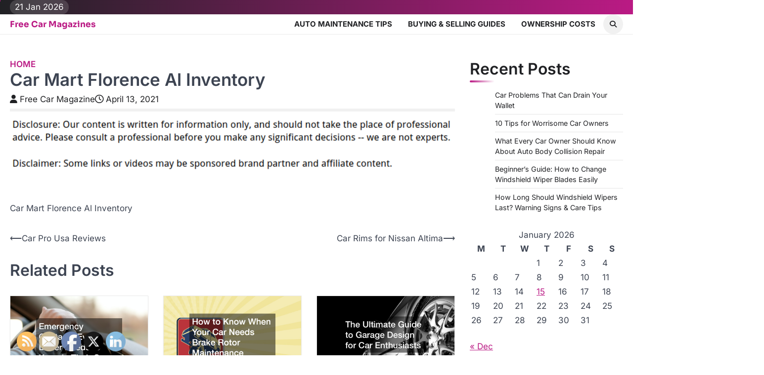

--- FILE ---
content_type: text/html; charset=UTF-8
request_url: https://freecarmagazines.org/car-mart-florence-al-inventory/
body_size: 14443
content:
<!doctype html>
<html lang="en-US">

<head>
	<meta charset="UTF-8">
	<meta name="viewport" content="width=device-width, initial-scale=1">
	<link rel="profile" href="https://gmpg.org/xfn/11">
	<meta name='robots' content='index, follow, max-image-preview:large, max-snippet:-1, max-video-preview:-1' />

	<!-- This site is optimized with the Yoast SEO plugin v26.8 - https://yoast.com/product/yoast-seo-wordpress/ -->
	<title>Car Mart Florence Al Inventory - Free Car Magazines</title>
	<link rel="canonical" href="https://freecarmagazines.org/car-mart-florence-al-inventory/" />
	<meta property="og:locale" content="en_US" />
	<meta property="og:type" content="article" />
	<meta property="og:title" content="Car Mart Florence Al Inventory - Free Car Magazines" />
	<meta property="og:description" content="Car Mart Florence Al Inventory" />
	<meta property="og:url" content="https://freecarmagazines.org/car-mart-florence-al-inventory/" />
	<meta property="og:site_name" content="Free Car Magazines" />
	<meta property="article:published_time" content="2021-04-13T22:00:01+00:00" />
	<meta property="article:modified_time" content="2021-04-13T22:00:04+00:00" />
	<meta property="og:image" content="https://freecarmagazines.org/wp-content/uploads/2021/04/1757345.jpg" />
	<meta property="og:image:width" content="1" />
	<meta property="og:image:height" content="1" />
	<meta property="og:image:type" content="image/jpeg" />
	<meta name="author" content="Free Car Magazine" />
	<meta name="twitter:card" content="summary_large_image" />
	<meta name="twitter:label1" content="Written by" />
	<meta name="twitter:data1" content="Free Car Magazine" />
	<script type="application/ld+json" class="yoast-schema-graph">{"@context":"https://schema.org","@graph":[{"@type":"Article","@id":"https://freecarmagazines.org/car-mart-florence-al-inventory/#article","isPartOf":{"@id":"https://freecarmagazines.org/car-mart-florence-al-inventory/"},"author":{"name":"Free Car Magazine","@id":"https://freecarmagazines.org/#/schema/person/c54b6af4586c1d43266bbe8779676770"},"headline":"Car Mart Florence Al Inventory","datePublished":"2021-04-13T22:00:01+00:00","dateModified":"2021-04-13T22:00:04+00:00","mainEntityOfPage":{"@id":"https://freecarmagazines.org/car-mart-florence-al-inventory/"},"wordCount":10,"commentCount":0,"image":{"@id":"https://freecarmagazines.org/car-mart-florence-al-inventory/#primaryimage"},"thumbnailUrl":"https://freecarmagazines.org/wp-content/uploads/2021/04/1757345.jpg","articleSection":["Home"],"inLanguage":"en-US"},{"@type":"WebPage","@id":"https://freecarmagazines.org/car-mart-florence-al-inventory/","url":"https://freecarmagazines.org/car-mart-florence-al-inventory/","name":"Car Mart Florence Al Inventory - Free Car Magazines","isPartOf":{"@id":"https://freecarmagazines.org/#website"},"primaryImageOfPage":{"@id":"https://freecarmagazines.org/car-mart-florence-al-inventory/#primaryimage"},"image":{"@id":"https://freecarmagazines.org/car-mart-florence-al-inventory/#primaryimage"},"thumbnailUrl":"https://freecarmagazines.org/wp-content/uploads/2021/04/1757345.jpg","datePublished":"2021-04-13T22:00:01+00:00","dateModified":"2021-04-13T22:00:04+00:00","author":{"@id":"https://freecarmagazines.org/#/schema/person/c54b6af4586c1d43266bbe8779676770"},"breadcrumb":{"@id":"https://freecarmagazines.org/car-mart-florence-al-inventory/#breadcrumb"},"inLanguage":"en-US","potentialAction":[{"@type":"ReadAction","target":["https://freecarmagazines.org/car-mart-florence-al-inventory/"]}]},{"@type":"ImageObject","inLanguage":"en-US","@id":"https://freecarmagazines.org/car-mart-florence-al-inventory/#primaryimage","url":"https://freecarmagazines.org/wp-content/uploads/2021/04/1757345.jpg","contentUrl":"https://freecarmagazines.org/wp-content/uploads/2021/04/1757345.jpg"},{"@type":"BreadcrumbList","@id":"https://freecarmagazines.org/car-mart-florence-al-inventory/#breadcrumb","itemListElement":[{"@type":"ListItem","position":1,"name":"Home","item":"https://freecarmagazines.org/"},{"@type":"ListItem","position":2,"name":"Car Mart Florence Al Inventory"}]},{"@type":"WebSite","@id":"https://freecarmagazines.org/#website","url":"https://freecarmagazines.org/","name":"Free Car Magazines","description":"","potentialAction":[{"@type":"SearchAction","target":{"@type":"EntryPoint","urlTemplate":"https://freecarmagazines.org/?s={search_term_string}"},"query-input":{"@type":"PropertyValueSpecification","valueRequired":true,"valueName":"search_term_string"}}],"inLanguage":"en-US"},{"@type":"Person","@id":"https://freecarmagazines.org/#/schema/person/c54b6af4586c1d43266bbe8779676770","name":"Free Car Magazine","image":{"@type":"ImageObject","inLanguage":"en-US","@id":"https://freecarmagazines.org/#/schema/person/image/","url":"https://secure.gravatar.com/avatar/9baecf92bae6639a4e61738fb5c8b53b063b214f232b91bd950a7b295f0cd154?s=96&d=monsterid&r=g","contentUrl":"https://secure.gravatar.com/avatar/9baecf92bae6639a4e61738fb5c8b53b063b214f232b91bd950a7b295f0cd154?s=96&d=monsterid&r=g","caption":"Free Car Magazine"},"url":"https://freecarmagazines.org/author/free-car-magazine/"}]}</script>
	<!-- / Yoast SEO plugin. -->


<link rel="alternate" type="application/rss+xml" title="Free Car Magazines &raquo; Feed" href="https://freecarmagazines.org/feed/" />
<link rel="alternate" title="oEmbed (JSON)" type="application/json+oembed" href="https://freecarmagazines.org/wp-json/oembed/1.0/embed?url=https%3A%2F%2Ffreecarmagazines.org%2Fcar-mart-florence-al-inventory%2F" />
<link rel="alternate" title="oEmbed (XML)" type="text/xml+oembed" href="https://freecarmagazines.org/wp-json/oembed/1.0/embed?url=https%3A%2F%2Ffreecarmagazines.org%2Fcar-mart-florence-al-inventory%2F&#038;format=xml" />
<style id='wp-img-auto-sizes-contain-inline-css'>
img:is([sizes=auto i],[sizes^="auto," i]){contain-intrinsic-size:3000px 1500px}
/*# sourceURL=wp-img-auto-sizes-contain-inline-css */
</style>
<style id='wp-emoji-styles-inline-css'>

	img.wp-smiley, img.emoji {
		display: inline !important;
		border: none !important;
		box-shadow: none !important;
		height: 1em !important;
		width: 1em !important;
		margin: 0 0.07em !important;
		vertical-align: -0.1em !important;
		background: none !important;
		padding: 0 !important;
	}
/*# sourceURL=wp-emoji-styles-inline-css */
</style>
<style id='wp-block-library-inline-css'>
:root{--wp-block-synced-color:#7a00df;--wp-block-synced-color--rgb:122,0,223;--wp-bound-block-color:var(--wp-block-synced-color);--wp-editor-canvas-background:#ddd;--wp-admin-theme-color:#007cba;--wp-admin-theme-color--rgb:0,124,186;--wp-admin-theme-color-darker-10:#006ba1;--wp-admin-theme-color-darker-10--rgb:0,107,160.5;--wp-admin-theme-color-darker-20:#005a87;--wp-admin-theme-color-darker-20--rgb:0,90,135;--wp-admin-border-width-focus:2px}@media (min-resolution:192dpi){:root{--wp-admin-border-width-focus:1.5px}}.wp-element-button{cursor:pointer}:root .has-very-light-gray-background-color{background-color:#eee}:root .has-very-dark-gray-background-color{background-color:#313131}:root .has-very-light-gray-color{color:#eee}:root .has-very-dark-gray-color{color:#313131}:root .has-vivid-green-cyan-to-vivid-cyan-blue-gradient-background{background:linear-gradient(135deg,#00d084,#0693e3)}:root .has-purple-crush-gradient-background{background:linear-gradient(135deg,#34e2e4,#4721fb 50%,#ab1dfe)}:root .has-hazy-dawn-gradient-background{background:linear-gradient(135deg,#faaca8,#dad0ec)}:root .has-subdued-olive-gradient-background{background:linear-gradient(135deg,#fafae1,#67a671)}:root .has-atomic-cream-gradient-background{background:linear-gradient(135deg,#fdd79a,#004a59)}:root .has-nightshade-gradient-background{background:linear-gradient(135deg,#330968,#31cdcf)}:root .has-midnight-gradient-background{background:linear-gradient(135deg,#020381,#2874fc)}:root{--wp--preset--font-size--normal:16px;--wp--preset--font-size--huge:42px}.has-regular-font-size{font-size:1em}.has-larger-font-size{font-size:2.625em}.has-normal-font-size{font-size:var(--wp--preset--font-size--normal)}.has-huge-font-size{font-size:var(--wp--preset--font-size--huge)}.has-text-align-center{text-align:center}.has-text-align-left{text-align:left}.has-text-align-right{text-align:right}.has-fit-text{white-space:nowrap!important}#end-resizable-editor-section{display:none}.aligncenter{clear:both}.items-justified-left{justify-content:flex-start}.items-justified-center{justify-content:center}.items-justified-right{justify-content:flex-end}.items-justified-space-between{justify-content:space-between}.screen-reader-text{border:0;clip-path:inset(50%);height:1px;margin:-1px;overflow:hidden;padding:0;position:absolute;width:1px;word-wrap:normal!important}.screen-reader-text:focus{background-color:#ddd;clip-path:none;color:#444;display:block;font-size:1em;height:auto;left:5px;line-height:normal;padding:15px 23px 14px;text-decoration:none;top:5px;width:auto;z-index:100000}html :where(.has-border-color){border-style:solid}html :where([style*=border-top-color]){border-top-style:solid}html :where([style*=border-right-color]){border-right-style:solid}html :where([style*=border-bottom-color]){border-bottom-style:solid}html :where([style*=border-left-color]){border-left-style:solid}html :where([style*=border-width]){border-style:solid}html :where([style*=border-top-width]){border-top-style:solid}html :where([style*=border-right-width]){border-right-style:solid}html :where([style*=border-bottom-width]){border-bottom-style:solid}html :where([style*=border-left-width]){border-left-style:solid}html :where(img[class*=wp-image-]){height:auto;max-width:100%}:where(figure){margin:0 0 1em}html :where(.is-position-sticky){--wp-admin--admin-bar--position-offset:var(--wp-admin--admin-bar--height,0px)}@media screen and (max-width:600px){html :where(.is-position-sticky){--wp-admin--admin-bar--position-offset:0px}}

/*# sourceURL=wp-block-library-inline-css */
</style><style id='wp-block-heading-inline-css'>
h1:where(.wp-block-heading).has-background,h2:where(.wp-block-heading).has-background,h3:where(.wp-block-heading).has-background,h4:where(.wp-block-heading).has-background,h5:where(.wp-block-heading).has-background,h6:where(.wp-block-heading).has-background{padding:1.25em 2.375em}h1.has-text-align-left[style*=writing-mode]:where([style*=vertical-lr]),h1.has-text-align-right[style*=writing-mode]:where([style*=vertical-rl]),h2.has-text-align-left[style*=writing-mode]:where([style*=vertical-lr]),h2.has-text-align-right[style*=writing-mode]:where([style*=vertical-rl]),h3.has-text-align-left[style*=writing-mode]:where([style*=vertical-lr]),h3.has-text-align-right[style*=writing-mode]:where([style*=vertical-rl]),h4.has-text-align-left[style*=writing-mode]:where([style*=vertical-lr]),h4.has-text-align-right[style*=writing-mode]:where([style*=vertical-rl]),h5.has-text-align-left[style*=writing-mode]:where([style*=vertical-lr]),h5.has-text-align-right[style*=writing-mode]:where([style*=vertical-rl]),h6.has-text-align-left[style*=writing-mode]:where([style*=vertical-lr]),h6.has-text-align-right[style*=writing-mode]:where([style*=vertical-rl]){rotate:180deg}
/*# sourceURL=https://freecarmagazines.org/wp-includes/blocks/heading/style.min.css */
</style>
<style id='wp-block-paragraph-inline-css'>
.is-small-text{font-size:.875em}.is-regular-text{font-size:1em}.is-large-text{font-size:2.25em}.is-larger-text{font-size:3em}.has-drop-cap:not(:focus):first-letter{float:left;font-size:8.4em;font-style:normal;font-weight:100;line-height:.68;margin:.05em .1em 0 0;text-transform:uppercase}body.rtl .has-drop-cap:not(:focus):first-letter{float:none;margin-left:.1em}p.has-drop-cap.has-background{overflow:hidden}:root :where(p.has-background){padding:1.25em 2.375em}:where(p.has-text-color:not(.has-link-color)) a{color:inherit}p.has-text-align-left[style*="writing-mode:vertical-lr"],p.has-text-align-right[style*="writing-mode:vertical-rl"]{rotate:180deg}
/*# sourceURL=https://freecarmagazines.org/wp-includes/blocks/paragraph/style.min.css */
</style>
<style id='global-styles-inline-css'>
:root{--wp--preset--aspect-ratio--square: 1;--wp--preset--aspect-ratio--4-3: 4/3;--wp--preset--aspect-ratio--3-4: 3/4;--wp--preset--aspect-ratio--3-2: 3/2;--wp--preset--aspect-ratio--2-3: 2/3;--wp--preset--aspect-ratio--16-9: 16/9;--wp--preset--aspect-ratio--9-16: 9/16;--wp--preset--color--black: #000000;--wp--preset--color--cyan-bluish-gray: #abb8c3;--wp--preset--color--white: #ffffff;--wp--preset--color--pale-pink: #f78da7;--wp--preset--color--vivid-red: #cf2e2e;--wp--preset--color--luminous-vivid-orange: #ff6900;--wp--preset--color--luminous-vivid-amber: #fcb900;--wp--preset--color--light-green-cyan: #7bdcb5;--wp--preset--color--vivid-green-cyan: #00d084;--wp--preset--color--pale-cyan-blue: #8ed1fc;--wp--preset--color--vivid-cyan-blue: #0693e3;--wp--preset--color--vivid-purple: #9b51e0;--wp--preset--gradient--vivid-cyan-blue-to-vivid-purple: linear-gradient(135deg,rgb(6,147,227) 0%,rgb(155,81,224) 100%);--wp--preset--gradient--light-green-cyan-to-vivid-green-cyan: linear-gradient(135deg,rgb(122,220,180) 0%,rgb(0,208,130) 100%);--wp--preset--gradient--luminous-vivid-amber-to-luminous-vivid-orange: linear-gradient(135deg,rgb(252,185,0) 0%,rgb(255,105,0) 100%);--wp--preset--gradient--luminous-vivid-orange-to-vivid-red: linear-gradient(135deg,rgb(255,105,0) 0%,rgb(207,46,46) 100%);--wp--preset--gradient--very-light-gray-to-cyan-bluish-gray: linear-gradient(135deg,rgb(238,238,238) 0%,rgb(169,184,195) 100%);--wp--preset--gradient--cool-to-warm-spectrum: linear-gradient(135deg,rgb(74,234,220) 0%,rgb(151,120,209) 20%,rgb(207,42,186) 40%,rgb(238,44,130) 60%,rgb(251,105,98) 80%,rgb(254,248,76) 100%);--wp--preset--gradient--blush-light-purple: linear-gradient(135deg,rgb(255,206,236) 0%,rgb(152,150,240) 100%);--wp--preset--gradient--blush-bordeaux: linear-gradient(135deg,rgb(254,205,165) 0%,rgb(254,45,45) 50%,rgb(107,0,62) 100%);--wp--preset--gradient--luminous-dusk: linear-gradient(135deg,rgb(255,203,112) 0%,rgb(199,81,192) 50%,rgb(65,88,208) 100%);--wp--preset--gradient--pale-ocean: linear-gradient(135deg,rgb(255,245,203) 0%,rgb(182,227,212) 50%,rgb(51,167,181) 100%);--wp--preset--gradient--electric-grass: linear-gradient(135deg,rgb(202,248,128) 0%,rgb(113,206,126) 100%);--wp--preset--gradient--midnight: linear-gradient(135deg,rgb(2,3,129) 0%,rgb(40,116,252) 100%);--wp--preset--font-size--small: 13px;--wp--preset--font-size--medium: 20px;--wp--preset--font-size--large: 36px;--wp--preset--font-size--x-large: 42px;--wp--preset--spacing--20: 0.44rem;--wp--preset--spacing--30: 0.67rem;--wp--preset--spacing--40: 1rem;--wp--preset--spacing--50: 1.5rem;--wp--preset--spacing--60: 2.25rem;--wp--preset--spacing--70: 3.38rem;--wp--preset--spacing--80: 5.06rem;--wp--preset--shadow--natural: 6px 6px 9px rgba(0, 0, 0, 0.2);--wp--preset--shadow--deep: 12px 12px 50px rgba(0, 0, 0, 0.4);--wp--preset--shadow--sharp: 6px 6px 0px rgba(0, 0, 0, 0.2);--wp--preset--shadow--outlined: 6px 6px 0px -3px rgb(255, 255, 255), 6px 6px rgb(0, 0, 0);--wp--preset--shadow--crisp: 6px 6px 0px rgb(0, 0, 0);}:where(.is-layout-flex){gap: 0.5em;}:where(.is-layout-grid){gap: 0.5em;}body .is-layout-flex{display: flex;}.is-layout-flex{flex-wrap: wrap;align-items: center;}.is-layout-flex > :is(*, div){margin: 0;}body .is-layout-grid{display: grid;}.is-layout-grid > :is(*, div){margin: 0;}:where(.wp-block-columns.is-layout-flex){gap: 2em;}:where(.wp-block-columns.is-layout-grid){gap: 2em;}:where(.wp-block-post-template.is-layout-flex){gap: 1.25em;}:where(.wp-block-post-template.is-layout-grid){gap: 1.25em;}.has-black-color{color: var(--wp--preset--color--black) !important;}.has-cyan-bluish-gray-color{color: var(--wp--preset--color--cyan-bluish-gray) !important;}.has-white-color{color: var(--wp--preset--color--white) !important;}.has-pale-pink-color{color: var(--wp--preset--color--pale-pink) !important;}.has-vivid-red-color{color: var(--wp--preset--color--vivid-red) !important;}.has-luminous-vivid-orange-color{color: var(--wp--preset--color--luminous-vivid-orange) !important;}.has-luminous-vivid-amber-color{color: var(--wp--preset--color--luminous-vivid-amber) !important;}.has-light-green-cyan-color{color: var(--wp--preset--color--light-green-cyan) !important;}.has-vivid-green-cyan-color{color: var(--wp--preset--color--vivid-green-cyan) !important;}.has-pale-cyan-blue-color{color: var(--wp--preset--color--pale-cyan-blue) !important;}.has-vivid-cyan-blue-color{color: var(--wp--preset--color--vivid-cyan-blue) !important;}.has-vivid-purple-color{color: var(--wp--preset--color--vivid-purple) !important;}.has-black-background-color{background-color: var(--wp--preset--color--black) !important;}.has-cyan-bluish-gray-background-color{background-color: var(--wp--preset--color--cyan-bluish-gray) !important;}.has-white-background-color{background-color: var(--wp--preset--color--white) !important;}.has-pale-pink-background-color{background-color: var(--wp--preset--color--pale-pink) !important;}.has-vivid-red-background-color{background-color: var(--wp--preset--color--vivid-red) !important;}.has-luminous-vivid-orange-background-color{background-color: var(--wp--preset--color--luminous-vivid-orange) !important;}.has-luminous-vivid-amber-background-color{background-color: var(--wp--preset--color--luminous-vivid-amber) !important;}.has-light-green-cyan-background-color{background-color: var(--wp--preset--color--light-green-cyan) !important;}.has-vivid-green-cyan-background-color{background-color: var(--wp--preset--color--vivid-green-cyan) !important;}.has-pale-cyan-blue-background-color{background-color: var(--wp--preset--color--pale-cyan-blue) !important;}.has-vivid-cyan-blue-background-color{background-color: var(--wp--preset--color--vivid-cyan-blue) !important;}.has-vivid-purple-background-color{background-color: var(--wp--preset--color--vivid-purple) !important;}.has-black-border-color{border-color: var(--wp--preset--color--black) !important;}.has-cyan-bluish-gray-border-color{border-color: var(--wp--preset--color--cyan-bluish-gray) !important;}.has-white-border-color{border-color: var(--wp--preset--color--white) !important;}.has-pale-pink-border-color{border-color: var(--wp--preset--color--pale-pink) !important;}.has-vivid-red-border-color{border-color: var(--wp--preset--color--vivid-red) !important;}.has-luminous-vivid-orange-border-color{border-color: var(--wp--preset--color--luminous-vivid-orange) !important;}.has-luminous-vivid-amber-border-color{border-color: var(--wp--preset--color--luminous-vivid-amber) !important;}.has-light-green-cyan-border-color{border-color: var(--wp--preset--color--light-green-cyan) !important;}.has-vivid-green-cyan-border-color{border-color: var(--wp--preset--color--vivid-green-cyan) !important;}.has-pale-cyan-blue-border-color{border-color: var(--wp--preset--color--pale-cyan-blue) !important;}.has-vivid-cyan-blue-border-color{border-color: var(--wp--preset--color--vivid-cyan-blue) !important;}.has-vivid-purple-border-color{border-color: var(--wp--preset--color--vivid-purple) !important;}.has-vivid-cyan-blue-to-vivid-purple-gradient-background{background: var(--wp--preset--gradient--vivid-cyan-blue-to-vivid-purple) !important;}.has-light-green-cyan-to-vivid-green-cyan-gradient-background{background: var(--wp--preset--gradient--light-green-cyan-to-vivid-green-cyan) !important;}.has-luminous-vivid-amber-to-luminous-vivid-orange-gradient-background{background: var(--wp--preset--gradient--luminous-vivid-amber-to-luminous-vivid-orange) !important;}.has-luminous-vivid-orange-to-vivid-red-gradient-background{background: var(--wp--preset--gradient--luminous-vivid-orange-to-vivid-red) !important;}.has-very-light-gray-to-cyan-bluish-gray-gradient-background{background: var(--wp--preset--gradient--very-light-gray-to-cyan-bluish-gray) !important;}.has-cool-to-warm-spectrum-gradient-background{background: var(--wp--preset--gradient--cool-to-warm-spectrum) !important;}.has-blush-light-purple-gradient-background{background: var(--wp--preset--gradient--blush-light-purple) !important;}.has-blush-bordeaux-gradient-background{background: var(--wp--preset--gradient--blush-bordeaux) !important;}.has-luminous-dusk-gradient-background{background: var(--wp--preset--gradient--luminous-dusk) !important;}.has-pale-ocean-gradient-background{background: var(--wp--preset--gradient--pale-ocean) !important;}.has-electric-grass-gradient-background{background: var(--wp--preset--gradient--electric-grass) !important;}.has-midnight-gradient-background{background: var(--wp--preset--gradient--midnight) !important;}.has-small-font-size{font-size: var(--wp--preset--font-size--small) !important;}.has-medium-font-size{font-size: var(--wp--preset--font-size--medium) !important;}.has-large-font-size{font-size: var(--wp--preset--font-size--large) !important;}.has-x-large-font-size{font-size: var(--wp--preset--font-size--x-large) !important;}
/*# sourceURL=global-styles-inline-css */
</style>

<style id='classic-theme-styles-inline-css'>
/*! This file is auto-generated */
.wp-block-button__link{color:#fff;background-color:#32373c;border-radius:9999px;box-shadow:none;text-decoration:none;padding:calc(.667em + 2px) calc(1.333em + 2px);font-size:1.125em}.wp-block-file__button{background:#32373c;color:#fff;text-decoration:none}
/*# sourceURL=/wp-includes/css/classic-themes.min.css */
</style>
<link rel='stylesheet' id='SFSImainCss-css' href='https://freecarmagazines.org/wp-content/plugins/ultimate-social-media-icons/css/sfsi-style.css?ver=2.9.6' media='all' />
<link rel='stylesheet' id='zenith-blog-slick-style-css' href='https://freecarmagazines.org/wp-content/themes/zenith-blog/assets/css/slick.min.css?ver=1.8.1' media='all' />
<link rel='stylesheet' id='zenith-blog-fontawesome-style-css' href='https://freecarmagazines.org/wp-content/themes/zenith-blog/assets/css/fontawesome.min.css?ver=6.4.2' media='all' />
<link rel='stylesheet' id='zenith-blog-google-fonts-css' href='https://freecarmagazines.org/wp-content/fonts/01a15d6751ffc45becdb8ddecd825660.css' media='all' />
<link rel='stylesheet' id='zenith-blog-style-css' href='https://freecarmagazines.org/wp-content/themes/zenith-blog/style.css?ver=1.0.3' media='all' />
<style id='zenith-blog-style-inline-css'>

	/* Color */
	:root {
		--header-text-color: #ba1a84;
	}
	
	/* Typograhpy */
	:root {
		--font-heading: "Inter", serif;
		--font-main: -apple-system, BlinkMacSystemFont,"Inter", "Segoe UI", Roboto, Oxygen-Sans, Ubuntu, Cantarell, "Helvetica Neue", sans-serif;
	}

	body,
	button, input, select, optgroup, textarea {
		font-family: "Inter", serif;
	}

	.site-title a {
		font-family: "Sora", serif;
	}
	
	.site-description {
		font-family: "Comfortaa", serif;
	}
	
/*# sourceURL=zenith-blog-style-inline-css */
</style>
<script src="https://freecarmagazines.org/wp-includes/js/jquery/jquery.min.js?ver=3.7.1" id="jquery-core-js"></script>
<script src="https://freecarmagazines.org/wp-includes/js/jquery/jquery-migrate.min.js?ver=3.4.1" id="jquery-migrate-js"></script>
<link rel="https://api.w.org/" href="https://freecarmagazines.org/wp-json/" /><link rel="alternate" title="JSON" type="application/json" href="https://freecarmagazines.org/wp-json/wp/v2/posts/973" /><link rel="EditURI" type="application/rsd+xml" title="RSD" href="https://freecarmagazines.org/xmlrpc.php?rsd" />
<meta name="generator" content="WordPress 6.9" />
<link rel='shortlink' href='https://freecarmagazines.org/?p=973' />
<meta name="follow.[base64]" content="MFM67PmtccarV59zjP4e"/>
<style type="text/css" id="breadcrumb-trail-css">.trail-items li::after {content: "/";}</style>
<meta name="generator" content="speculation-rules 1.6.0">
		<style id="wp-custom-css">
			@media only screen and (max-width:768px){
	h1, h1 a, h1 span{
	font-size:32px !important;
	}
	h2, h2 a, h2 span{
	font-size:26px !important;
	}
	h3, h3 a, h3 span{
	font-size:20px !important;
	}
	h4, h4 a, h4 span{
	font-size:18px !important;
	}
}
@media only screen and (min-width:769px) and (max-width:1024px){
	h1, h1 a, h1 span{
	font-size:35px !important;
	}
	h2, h2 a, h2 span{
	font-size:32px !important;
	}
	h3, h3 a, h3 span{
	font-size:20px !important;
	}
	h4, h4 a, h4 span{
	font-size:18px !important;
	}
}
@media only screen and (min-width:1025px){
	h1, h1 a, h1 span{
	font-size:35px !important;
	}
	h2, h2 a, h2 span{
	font-size:32px !important;
	}
	h3, h3 a, h3 span{
	font-size:20px !important;
	}
	h4, h4 a, h4 span{
	font-size:18px !important;
	}
}
body p, body div{
	font-size:17px !important;
}
h1, h2, h3, h4, h1 a, h2 a, h3 a, h4 a, h1 span, h2 span, h3 span, h4 span{
	line-height:normal !Important;
}		</style>
		</head>

<body class="wp-singular post-template-default single single-post postid-973 single-format-standard wp-embed-responsive wp-theme-zenith-blog sfsi_actvite_theme_default right-sidebar post-title-inside-image light-theme">
				<div class="ascendoor-page-progress"></div>
		<div id="page" class="site ascendoor-site-wrapper">
		<a class="skip-link screen-reader-text" href="#primary">Skip to content</a>

		<div id="loader">
			<div class="loader-container">
				<div id="preloader" class="loader-2">
					<div class="dot"></div>
				</div>
			</div>
		</div><!-- #loader -->

		<header id="masthead" class="site-header">

							<div class="upper-header">
					<div class="ascendoor-wrapper">
						<div class="upper-header-wrapper">
							<div class="date-top-menu">
								<div class="ascn-date">
									<span>21 Jan 2026</span>
								</div>
							</div>
													</div>
					</div>
				</div>

			
			<div class="bottom-header-outer-wrapper ">
								<div class="bottom-header-part">
					<div class="ascendoor-wrapper">
						<div class="bottom-header-wrapper">

							<div class="site-branding">
																<div class="site-identity">
																		<p class="site-title">
										<a href="https://freecarmagazines.org/" rel="home">Free Car Magazines</a>
									</p>
																	</div>
							</div><!-- .site-branding -->
							<div class="nav-search-off">
								<div class="navigation-part">
									<nav id="site-navigation" class="main-navigation">
										<button class="menu-toggle" aria-controls="primary-menu" aria-expanded="false">
											<span class="hamburger">
												<svg viewBox="0 0 100 100" xmlns="http://www.w3.org/2000/svg">
													<circle cx="50" cy="50" r="30"></circle>
													<path class="line--1" d="M0 70l28-28c2-2 2-2 7-2h64"></path>
													<path class="line--2" d="M0 50h99"></path>
													<path class="line--3" d="M0 30l28 28c2 2 2 2 7 2h64"></path>
												</svg>
											</span>
											<div class="btn-label">MENU</div>
										</button>
										<div class="main-navigation-links">
											<div class="menu-main-menu-container"><ul id="menu-main-menu" class="menu"><li id="menu-item-2230" class="menu-item menu-item-type-taxonomy menu-item-object-category menu-item-2230"><a href="https://freecarmagazines.org/category/auto-maintenance-tips/">Auto Maintenance Tips</a></li>
<li id="menu-item-2231" class="menu-item menu-item-type-taxonomy menu-item-object-category menu-item-2231"><a href="https://freecarmagazines.org/category/buying-selling-guides/">Buying &amp; Selling Guides</a></li>
<li id="menu-item-2232" class="menu-item menu-item-type-taxonomy menu-item-object-category menu-item-2232"><a href="https://freecarmagazines.org/category/ownership-costs/">Ownership Costs</a></li>
</ul></div>										</div>
									</nav><!-- #site-navigation -->
								</div>

								<div class="offcanv-search">
									<div class="header-search">
										<div class="header-search-wrap">
											<a href="#" title="Search" class="header-search-icon">
												<i class="fa fa-search"></i>
											</a>
											<div class="header-search-form">
												<form role="search" method="get" class="search-form" action="https://freecarmagazines.org/">
				<label>
					<span class="screen-reader-text">Search for:</span>
					<input type="search" class="search-field" placeholder="Search &hellip;" value="" name="s" />
				</label>
				<input type="submit" class="search-submit" value="Search" />
			</form>											</div>
										</div>
									</div>
								</div>
							</div>
						</div>
					</div>
				</div>
			</header><!-- #masthead -->

			
				<div id="content" class="site-content">
					<div class="ascendoor-wrapper">
						<div class="ascendoor-page">
						<main id="primary" class="site-main">

	
<article id="post-973" class="post-973 post type-post status-publish format-standard has-post-thumbnail hentry category-home">
	<div class="blog-post-single">
		<div class="blog-detail">
			<div class="mag-post-category">
				<a href="https://freecarmagazines.org/category/home/">Home</a>			</div>
			<header class="entry-header">
				<h1 class="entry-title">Car Mart Florence Al Inventory</h1>					<div class="mag-post-meta">
						<span class="post-author"> <a class="url fn n" href="https://freecarmagazines.org/author/free-car-magazine/"><i class="fas fa-user"></i>Free Car Magazine</a></span><span class="post-date"><a href="https://freecarmagazines.org/car-mart-florence-al-inventory/" rel="bookmark"><i class="far fa-clock"></i><time class="entry-date published" datetime="2021-04-13T22:00:01+00:00">April 13, 2021</time><time class="updated" datetime="2021-04-13T22:00:04+00:00">April 13, 2021</time></a></span>					</div>
							</header><!-- .entry-header -->
		</div>
		
			<div class="post-thumbnail">
				<img src="https://freecarmagazines.org/wp-content/uploads/2021/04/1757345.jpg" class="attachment-post-thumbnail size-post-thumbnail wp-post-image" alt="" decoding="async" />			</div><!-- .post-thumbnail -->

				<div class="entry-content">
			<img decoding="async" src="/wp-content/uploads/2021/04/disclosure14.png" style="width:100%; margin:auto;">
<p>Car Mart Florence Al Inventory</p>
		</div><!-- .entry-content -->
	</div>

	<footer class="entry-footer">
			</footer><!-- .entry-footer -->
</article><!-- #post-973 -->

	<nav class="navigation post-navigation" aria-label="Posts">
		<h2 class="screen-reader-text">Post navigation</h2>
		<div class="nav-links"><div class="nav-previous"><a href="https://freecarmagazines.org/car-pro-usa-reviews/" rel="prev"><span>&#10229;</span> <span class="nav-title">Car Pro Usa Reviews</span></a></div><div class="nav-next"><a href="https://freecarmagazines.org/car-rims-for-nissan-altima/" rel="next"><span class="nav-title">Car Rims for Nissan Altima</span> <span>&#10230;</span></a></div></div>
	</nav>				<div class="related-posts">
					<h2>Related Posts</h2>
					<div class="row">
													<article id="post-1348" class="blog-post-single grid-design grid-style-1 post-1348 post type-post status-publish format-standard has-post-thumbnail hentry category-home">
								<a class="post-thumbnail" href="https://freecarmagazines.org/emergency-contacts-every-driver-needs-to-keep-in-their-car/">
									<img width="800" height="533" src="https://freecarmagazines.org/wp-content/uploads/2022/01/808497.jpg" class="attachment-post-thumbnail size-post-thumbnail wp-post-image" alt="contacts every driver needs" decoding="async" fetchpriority="high" srcset="https://freecarmagazines.org/wp-content/uploads/2022/01/808497.jpg 800w, https://freecarmagazines.org/wp-content/uploads/2022/01/808497-300x200.jpg 300w, https://freecarmagazines.org/wp-content/uploads/2022/01/808497-768x512.jpg 768w" sizes="(max-width: 800px) 100vw, 800px" />								</a>
								<h5 class="entry-title mag-post-title"><a href="https://freecarmagazines.org/emergency-contacts-every-driver-needs-to-keep-in-their-car/" rel="bookmark">Emergency Contacts Every Driver Needs to Keep in Their Car</a></h5>								<div class="mag-post-excerpt">
									<p>It&#8217;s never a good thing to get into an accident of any kind, but it can be especially nerve-wracking if&hellip;</p>
								</div><!-- .entry-content -->
							</article>
														<article id="post-2052" class="blog-post-single grid-design grid-style-1 post-2052 post type-post status-publish format-standard has-post-thumbnail hentry category-home">
								<a class="post-thumbnail" href="https://freecarmagazines.org/how-to-know-when-your-car-needs-brake-rotor-maintenance/">
									<img width="800" height="480" src="https://freecarmagazines.org/wp-content/uploads/2024/09/215072.jpg" class="attachment-post-thumbnail size-post-thumbnail wp-post-image" alt="" decoding="async" srcset="https://freecarmagazines.org/wp-content/uploads/2024/09/215072.jpg 800w, https://freecarmagazines.org/wp-content/uploads/2024/09/215072-300x180.jpg 300w, https://freecarmagazines.org/wp-content/uploads/2024/09/215072-768x461.jpg 768w" sizes="(max-width: 800px) 100vw, 800px" />								</a>
								<h5 class="entry-title mag-post-title"><a href="https://freecarmagazines.org/how-to-know-when-your-car-needs-brake-rotor-maintenance/" rel="bookmark">How to Know When Your Car Needs Brake Rotor Maintenance</a></h5>								<div class="mag-post-excerpt">
									<p>Brake rotor maintenance is a crucial aspect of ensuring your vehicle&#8217;s safety and performance on the road. Whether you frequent&hellip;</p>
								</div><!-- .entry-content -->
							</article>
														<article id="post-1585" class="blog-post-single grid-design grid-style-1 post-1585 post type-post status-publish format-standard has-post-thumbnail hentry category-home">
								<a class="post-thumbnail" href="https://freecarmagazines.org/the-ultimate-guide-to-garage-design-for-car-enthusiasts/">
									<img width="800" height="450" src="https://freecarmagazines.org/wp-content/uploads/2022/12/3098.jpg" class="attachment-post-thumbnail size-post-thumbnail wp-post-image" alt="the ultimate guide to garage design for car enthusiasts" decoding="async" loading="lazy" srcset="https://freecarmagazines.org/wp-content/uploads/2022/12/3098.jpg 800w, https://freecarmagazines.org/wp-content/uploads/2022/12/3098-300x169.jpg 300w, https://freecarmagazines.org/wp-content/uploads/2022/12/3098-768x432.jpg 768w" sizes="auto, (max-width: 800px) 100vw, 800px" />								</a>
								<h5 class="entry-title mag-post-title"><a href="https://freecarmagazines.org/the-ultimate-guide-to-garage-design-for-car-enthusiasts/" rel="bookmark">The Ultimate Guide to Garage Design for Car Enthusiasts</a></h5>								<div class="mag-post-excerpt">
									<p>Just because you&#8217;re a car enthusiast doesn&#8217;t mean you have to forgo style in favor of function. In fact, with&hellip;</p>
								</div><!-- .entry-content -->
							</article>
												</div>
				</div>
				
</main><!-- #main -->

<aside id="secondary" class="widget-area">
	
		<section id="recent-posts-3" class="widget widget_recent_entries">
		<h2 class="widget-title">Recent Posts</h2>
		<ul>
											<li>
					<a href="https://freecarmagazines.org/car-problems-that-can-drain-your-wallet/">Car Problems That Can Drain Your Wallet</a>
									</li>
											<li>
					<a href="https://freecarmagazines.org/10-tips-for-worrisome-car-owners/">10 Tips for Worrisome Car Owners</a>
									</li>
											<li>
					<a href="https://freecarmagazines.org/what-every-car-owner-should-know-about-auto-body-collision-repair/">What Every Car Owner Should Know About Auto Body Collision Repair</a>
									</li>
											<li>
					<a href="https://freecarmagazines.org/beginners-guide-how-to-change-windshield-wiper-blades-easily/">Beginner’s Guide: How to Change Windshield Wiper Blades Easily</a>
									</li>
											<li>
					<a href="https://freecarmagazines.org/how-long-should-windshield-wipers-last-warning-signs-care-tips/">How Long Should Windshield Wipers Last? Warning Signs &#038; Care Tips</a>
									</li>
					</ul>

		</section><section id="calendar-2" class="widget widget_calendar"><div id="calendar_wrap" class="calendar_wrap"><table id="wp-calendar" class="wp-calendar-table">
	<caption>January 2026</caption>
	<thead>
	<tr>
		<th scope="col" aria-label="Monday">M</th>
		<th scope="col" aria-label="Tuesday">T</th>
		<th scope="col" aria-label="Wednesday">W</th>
		<th scope="col" aria-label="Thursday">T</th>
		<th scope="col" aria-label="Friday">F</th>
		<th scope="col" aria-label="Saturday">S</th>
		<th scope="col" aria-label="Sunday">S</th>
	</tr>
	</thead>
	<tbody>
	<tr>
		<td colspan="3" class="pad">&nbsp;</td><td>1</td><td>2</td><td>3</td><td>4</td>
	</tr>
	<tr>
		<td>5</td><td>6</td><td>7</td><td>8</td><td>9</td><td>10</td><td>11</td>
	</tr>
	<tr>
		<td>12</td><td>13</td><td>14</td><td><a href="https://freecarmagazines.org/2026/01/15/" aria-label="Posts published on January 15, 2026">15</a></td><td>16</td><td>17</td><td>18</td>
	</tr>
	<tr>
		<td>19</td><td>20</td><td id="today">21</td><td>22</td><td>23</td><td>24</td><td>25</td>
	</tr>
	<tr>
		<td>26</td><td>27</td><td>28</td><td>29</td><td>30</td><td>31</td>
		<td class="pad" colspan="1">&nbsp;</td>
	</tr>
	</tbody>
	</table><nav aria-label="Previous and next months" class="wp-calendar-nav">
		<span class="wp-calendar-nav-prev"><a href="https://freecarmagazines.org/2025/12/">&laquo; Dec</a></span>
		<span class="pad">&nbsp;</span>
		<span class="wp-calendar-nav-next">&nbsp;</span>
	</nav></div></section><section id="archives-3" class="widget widget_archive"><h2 class="widget-title">Archives</h2>		<label class="screen-reader-text" for="archives-dropdown-3">Archives</label>
		<select id="archives-dropdown-3" name="archive-dropdown">
			
			<option value="">Select Month</option>
				<option value='https://freecarmagazines.org/2026/01/'> January 2026 </option>
	<option value='https://freecarmagazines.org/2025/12/'> December 2025 </option>
	<option value='https://freecarmagazines.org/2025/11/'> November 2025 </option>
	<option value='https://freecarmagazines.org/2025/09/'> September 2025 </option>
	<option value='https://freecarmagazines.org/2025/08/'> August 2025 </option>
	<option value='https://freecarmagazines.org/2025/07/'> July 2025 </option>
	<option value='https://freecarmagazines.org/2025/06/'> June 2025 </option>
	<option value='https://freecarmagazines.org/2025/05/'> May 2025 </option>
	<option value='https://freecarmagazines.org/2025/04/'> April 2025 </option>
	<option value='https://freecarmagazines.org/2025/03/'> March 2025 </option>
	<option value='https://freecarmagazines.org/2025/02/'> February 2025 </option>
	<option value='https://freecarmagazines.org/2025/01/'> January 2025 </option>
	<option value='https://freecarmagazines.org/2024/11/'> November 2024 </option>
	<option value='https://freecarmagazines.org/2024/10/'> October 2024 </option>
	<option value='https://freecarmagazines.org/2024/09/'> September 2024 </option>
	<option value='https://freecarmagazines.org/2024/08/'> August 2024 </option>
	<option value='https://freecarmagazines.org/2024/07/'> July 2024 </option>
	<option value='https://freecarmagazines.org/2024/06/'> June 2024 </option>
	<option value='https://freecarmagazines.org/2024/05/'> May 2024 </option>
	<option value='https://freecarmagazines.org/2024/04/'> April 2024 </option>
	<option value='https://freecarmagazines.org/2024/03/'> March 2024 </option>
	<option value='https://freecarmagazines.org/2024/02/'> February 2024 </option>
	<option value='https://freecarmagazines.org/2024/01/'> January 2024 </option>
	<option value='https://freecarmagazines.org/2023/12/'> December 2023 </option>
	<option value='https://freecarmagazines.org/2023/11/'> November 2023 </option>
	<option value='https://freecarmagazines.org/2023/10/'> October 2023 </option>
	<option value='https://freecarmagazines.org/2023/09/'> September 2023 </option>
	<option value='https://freecarmagazines.org/2023/08/'> August 2023 </option>
	<option value='https://freecarmagazines.org/2023/07/'> July 2023 </option>
	<option value='https://freecarmagazines.org/2023/06/'> June 2023 </option>
	<option value='https://freecarmagazines.org/2023/05/'> May 2023 </option>
	<option value='https://freecarmagazines.org/2023/04/'> April 2023 </option>
	<option value='https://freecarmagazines.org/2023/03/'> March 2023 </option>
	<option value='https://freecarmagazines.org/2023/02/'> February 2023 </option>
	<option value='https://freecarmagazines.org/2023/01/'> January 2023 </option>
	<option value='https://freecarmagazines.org/2022/12/'> December 2022 </option>
	<option value='https://freecarmagazines.org/2022/11/'> November 2022 </option>
	<option value='https://freecarmagazines.org/2022/10/'> October 2022 </option>
	<option value='https://freecarmagazines.org/2022/09/'> September 2022 </option>
	<option value='https://freecarmagazines.org/2022/08/'> August 2022 </option>
	<option value='https://freecarmagazines.org/2022/06/'> June 2022 </option>
	<option value='https://freecarmagazines.org/2022/05/'> May 2022 </option>
	<option value='https://freecarmagazines.org/2022/04/'> April 2022 </option>
	<option value='https://freecarmagazines.org/2022/03/'> March 2022 </option>
	<option value='https://freecarmagazines.org/2022/02/'> February 2022 </option>
	<option value='https://freecarmagazines.org/2022/01/'> January 2022 </option>
	<option value='https://freecarmagazines.org/2021/12/'> December 2021 </option>
	<option value='https://freecarmagazines.org/2021/11/'> November 2021 </option>
	<option value='https://freecarmagazines.org/2021/10/'> October 2021 </option>
	<option value='https://freecarmagazines.org/2021/09/'> September 2021 </option>
	<option value='https://freecarmagazines.org/2021/08/'> August 2021 </option>
	<option value='https://freecarmagazines.org/2021/07/'> July 2021 </option>
	<option value='https://freecarmagazines.org/2021/06/'> June 2021 </option>
	<option value='https://freecarmagazines.org/2021/05/'> May 2021 </option>
	<option value='https://freecarmagazines.org/2021/04/'> April 2021 </option>
	<option value='https://freecarmagazines.org/2021/03/'> March 2021 </option>
	<option value='https://freecarmagazines.org/2021/02/'> February 2021 </option>
	<option value='https://freecarmagazines.org/2020/12/'> December 2020 </option>
	<option value='https://freecarmagazines.org/2020/11/'> November 2020 </option>
	<option value='https://freecarmagazines.org/2020/10/'> October 2020 </option>
	<option value='https://freecarmagazines.org/2020/09/'> September 2020 </option>
	<option value='https://freecarmagazines.org/2020/08/'> August 2020 </option>
	<option value='https://freecarmagazines.org/2020/07/'> July 2020 </option>
	<option value='https://freecarmagazines.org/2020/06/'> June 2020 </option>
	<option value='https://freecarmagazines.org/2020/05/'> May 2020 </option>
	<option value='https://freecarmagazines.org/2020/03/'> March 2020 </option>
	<option value='https://freecarmagazines.org/2020/02/'> February 2020 </option>
	<option value='https://freecarmagazines.org/2020/01/'> January 2020 </option>
	<option value='https://freecarmagazines.org/2019/12/'> December 2019 </option>
	<option value='https://freecarmagazines.org/2019/04/'> April 2019 </option>
	<option value='https://freecarmagazines.org/2019/03/'> March 2019 </option>
	<option value='https://freecarmagazines.org/2019/02/'> February 2019 </option>
	<option value='https://freecarmagazines.org/2019/01/'> January 2019 </option>
	<option value='https://freecarmagazines.org/2018/12/'> December 2018 </option>
	<option value='https://freecarmagazines.org/2018/11/'> November 2018 </option>
	<option value='https://freecarmagazines.org/2018/10/'> October 2018 </option>
	<option value='https://freecarmagazines.org/2018/09/'> September 2018 </option>
	<option value='https://freecarmagazines.org/2018/08/'> August 2018 </option>
	<option value='https://freecarmagazines.org/2018/07/'> July 2018 </option>
	<option value='https://freecarmagazines.org/2018/06/'> June 2018 </option>
	<option value='https://freecarmagazines.org/2018/05/'> May 2018 </option>
	<option value='https://freecarmagazines.org/2018/04/'> April 2018 </option>
	<option value='https://freecarmagazines.org/2018/03/'> March 2018 </option>
	<option value='https://freecarmagazines.org/2018/02/'> February 2018 </option>
	<option value='https://freecarmagazines.org/2018/01/'> January 2018 </option>
	<option value='https://freecarmagazines.org/2017/12/'> December 2017 </option>
	<option value='https://freecarmagazines.org/2017/11/'> November 2017 </option>
	<option value='https://freecarmagazines.org/2017/10/'> October 2017 </option>
	<option value='https://freecarmagazines.org/2017/09/'> September 2017 </option>
	<option value='https://freecarmagazines.org/2017/08/'> August 2017 </option>
	<option value='https://freecarmagazines.org/2017/07/'> July 2017 </option>
	<option value='https://freecarmagazines.org/2017/06/'> June 2017 </option>
	<option value='https://freecarmagazines.org/2017/05/'> May 2017 </option>
	<option value='https://freecarmagazines.org/2017/04/'> April 2017 </option>
	<option value='https://freecarmagazines.org/2017/03/'> March 2017 </option>
	<option value='https://freecarmagazines.org/2017/02/'> February 2017 </option>
	<option value='https://freecarmagazines.org/2017/01/'> January 2017 </option>
	<option value='https://freecarmagazines.org/2016/12/'> December 2016 </option>
	<option value='https://freecarmagazines.org/2016/11/'> November 2016 </option>
	<option value='https://freecarmagazines.org/2016/10/'> October 2016 </option>
	<option value='https://freecarmagazines.org/2016/09/'> September 2016 </option>
	<option value='https://freecarmagazines.org/2016/08/'> August 2016 </option>
	<option value='https://freecarmagazines.org/2016/07/'> July 2016 </option>
	<option value='https://freecarmagazines.org/2016/06/'> June 2016 </option>
	<option value='https://freecarmagazines.org/2016/05/'> May 2016 </option>
	<option value='https://freecarmagazines.org/2016/04/'> April 2016 </option>
	<option value='https://freecarmagazines.org/2016/03/'> March 2016 </option>
	<option value='https://freecarmagazines.org/2016/02/'> February 2016 </option>
	<option value='https://freecarmagazines.org/2014/02/'> February 2014 </option>
	<option value='https://freecarmagazines.org/2014/01/'> January 2014 </option>
	<option value='https://freecarmagazines.org/2013/12/'> December 2013 </option>
	<option value='https://freecarmagazines.org/2013/11/'> November 2013 </option>
	<option value='https://freecarmagazines.org/2013/10/'> October 2013 </option>
	<option value='https://freecarmagazines.org/2013/09/'> September 2013 </option>
	<option value='https://freecarmagazines.org/2013/08/'> August 2013 </option>
	<option value='https://freecarmagazines.org/2013/07/'> July 2013 </option>
	<option value='https://freecarmagazines.org/2013/06/'> June 2013 </option>
	<option value='https://freecarmagazines.org/2013/05/'> May 2013 </option>
	<option value='https://freecarmagazines.org/2013/04/'> April 2013 </option>
	<option value='https://freecarmagazines.org/2013/03/'> March 2013 </option>
	<option value='https://freecarmagazines.org/2013/02/'> February 2013 </option>
	<option value='https://freecarmagazines.org/2013/01/'> January 2013 </option>
	<option value='https://freecarmagazines.org/2012/01/'> January 2012 </option>

		</select>

			<script>
( ( dropdownId ) => {
	const dropdown = document.getElementById( dropdownId );
	function onSelectChange() {
		setTimeout( () => {
			if ( 'escape' === dropdown.dataset.lastkey ) {
				return;
			}
			if ( dropdown.value ) {
				document.location.href = dropdown.value;
			}
		}, 250 );
	}
	function onKeyUp( event ) {
		if ( 'Escape' === event.key ) {
			dropdown.dataset.lastkey = 'escape';
		} else {
			delete dropdown.dataset.lastkey;
		}
	}
	function onClick() {
		delete dropdown.dataset.lastkey;
	}
	dropdown.addEventListener( 'keyup', onKeyUp );
	dropdown.addEventListener( 'click', onClick );
	dropdown.addEventListener( 'change', onSelectChange );
})( "archives-dropdown-3" );

//# sourceURL=WP_Widget_Archives%3A%3Awidget
</script>
</section></aside><!-- #secondary -->
				</div>
			</div>
		</div><!-- #content -->
	
	<footer id="colophon" class="site-footer">
				<div class="site-footer-bottom">
			<div class="ascendoor-wrapper">
				<div class="site-footer-bottom-wrapper">
					<div class="site-info">
							<span>Copyright © 2026 <a href="https://freecarmagazines.org/">Free Car Magazines</a> - <a href="/sitemap">Sitemap</a>
 | Zenith Blog&nbsp;by&nbsp;<a target="_blank" href="https://ascendoor.com/">Ascendoor</a> | Powered by <a href="https://wordpress.org/" target="_blank">WordPress</a>. </span>
						</div><!-- .site-info -->
				</div>
			</div>
		</div>
	</footer><!-- #colophon -->

	<a href="#" id="scroll-to-top" class="zenith-blog-scroll-to-top"><i class="fas fa-chevron-up"></i></a>

</div><!-- #page -->

<script type="speculationrules">
{"prerender":[{"source":"document","where":{"and":[{"href_matches":"/*"},{"not":{"href_matches":["/wp-*.php","/wp-admin/*","/wp-content/uploads/*","/wp-content/*","/wp-content/plugins/*","/wp-content/themes/zenith-blog/*","/*\\?(.+)"]}},{"not":{"selector_matches":"a[rel~=\"nofollow\"]"}},{"not":{"selector_matches":".no-prerender, .no-prerender a"}},{"not":{"selector_matches":".no-prefetch, .no-prefetch a"}}]},"eagerness":"moderate"}]}
</script>
                <!--facebook like and share js -->
                <div id="fb-root"></div>
                <script>
                    (function(d, s, id) {
                        var js, fjs = d.getElementsByTagName(s)[0];
                        if (d.getElementById(id)) return;
                        js = d.createElement(s);
                        js.id = id;
                        js.src = "https://connect.facebook.net/en_US/sdk.js#xfbml=1&version=v3.2";
                        fjs.parentNode.insertBefore(js, fjs);
                    }(document, 'script', 'facebook-jssdk'));
                </script>
                <script>
window.addEventListener('sfsi_functions_loaded', function() {
    if (typeof sfsi_responsive_toggle == 'function') {
        sfsi_responsive_toggle(0);
        // console.log('sfsi_responsive_toggle');

    }
})
</script>
<div class="norm_row sfsi_wDiv sfsi_floater_position_bottom-left" id="sfsi_floater" style="z-index: 9999;width:225px;text-align:left;position:absolute;position:absolute;left:30px;bottom:0px;"><div style='width:40px; height:40px;margin-left:5px;margin-bottom:5px; ' class='sfsi_wicons shuffeldiv ' ><div class='inerCnt'><a class=' sficn' data-effect='' target='_blank'  href='http://freecarmagazines.org/feed/' id='sfsiid_rss_icon' style='width:40px;height:40px;opacity:1;'  ><img data-pin-nopin='true' alt='RSS' title='RSS' src='https://freecarmagazines.org/wp-content/plugins/ultimate-social-media-icons/images/icons_theme/default/default_rss.png' width='40' height='40' style='' class='sfcm sfsi_wicon ' data-effect=''   /></a></div></div><div style='width:40px; height:40px;margin-left:5px;margin-bottom:5px; ' class='sfsi_wicons shuffeldiv ' ><div class='inerCnt'><a class=' sficn' data-effect='' target='_blank'  href='https://www.specificfeeds.com/widgets/emailSubscribeEncFeed/[base64]/OA==/' id='sfsiid_email_icon' style='width:40px;height:40px;opacity:1;'  ><img data-pin-nopin='true' alt='Follow by Email' title='Follow by Email' src='https://freecarmagazines.org/wp-content/plugins/ultimate-social-media-icons/images/icons_theme/default/default_email.png' width='40' height='40' style='' class='sfcm sfsi_wicon ' data-effect=''   /></a></div></div><div style='width:40px; height:40px;margin-left:5px;margin-bottom:5px; ' class='sfsi_wicons shuffeldiv ' ><div class='inerCnt'><a class=' sficn' data-effect='' target='_blank'  href='' id='sfsiid_facebook_icon' style='width:40px;height:40px;opacity:1;'  ><img data-pin-nopin='true' alt='Facebook' title='Facebook' src='https://freecarmagazines.org/wp-content/plugins/ultimate-social-media-icons/images/icons_theme/default/default_facebook.png' width='40' height='40' style='' class='sfcm sfsi_wicon ' data-effect=''   /></a><div class="sfsi_tool_tip_2 fb_tool_bdr sfsiTlleft" style="opacity:0;z-index:-1;" id="sfsiid_facebook"><span class="bot_arow bot_fb_arow"></span><div class="sfsi_inside"><div  class='icon2'><div class="fb-like" width="200" data-href="https://freecarmagazines.org/car-mart-florence-al-inventory/"  data-send="false" data-layout="button_count" data-action="like"></div></div><div  class='icon3'><a target='_blank' href='https://www.facebook.com/sharer/sharer.php?u=https%3A%2F%2Ffreecarmagazines.org%2Fcar-mart-florence-al-inventory' style='display:inline-block;'  > <img class='sfsi_wicon'  data-pin-nopin='true' alt='fb-share-icon' title='Facebook Share' src='https://freecarmagazines.org/wp-content/plugins/ultimate-social-media-icons/images/share_icons/fb_icons/en_US.svg' /></a></div></div></div></div></div><div style='width:40px; height:40px;margin-left:5px;margin-bottom:5px; ' class='sfsi_wicons shuffeldiv ' ><div class='inerCnt'><a class=' sficn' data-effect='' target='_blank'  href='' id='sfsiid_twitter_icon' style='width:40px;height:40px;opacity:1;'  ><img data-pin-nopin='true' alt='Twitter' title='Twitter' src='https://freecarmagazines.org/wp-content/plugins/ultimate-social-media-icons/images/icons_theme/default/default_twitter.png' width='40' height='40' style='' class='sfcm sfsi_wicon ' data-effect=''   /></a><div class="sfsi_tool_tip_2 twt_tool_bdr sfsiTlleft" style="opacity:0;z-index:-1;" id="sfsiid_twitter"><span class="bot_arow bot_twt_arow"></span><div class="sfsi_inside"><div  class='icon2'><div class='sf_twiter' style='display: inline-block;vertical-align: middle;width: auto;'>
						<a target='_blank' href='https://x.com/intent/post?text=Hey%2C+check+out+this+cool+site+I+found%3A+www.yourname.com+%23Topic+via%40my_twitter_name+https%3A%2F%2Ffreecarmagazines.org%2Fcar-mart-florence-al-inventory' style='display:inline-block' >
							<img data-pin-nopin= true class='sfsi_wicon' src='https://freecarmagazines.org/wp-content/plugins/ultimate-social-media-icons/images/share_icons/Twitter_Tweet/en_US_Tweet.svg' alt='Post on X' title='Post on X' >
						</a>
					</div></div></div></div></div></div><div style='width:40px; height:40px;margin-left:5px;margin-bottom:5px; ' class='sfsi_wicons shuffeldiv ' ><div class='inerCnt'><a class=' sficn' data-effect='' target='_blank'  href='' id='sfsiid_linkedin_icon' style='width:40px;height:40px;opacity:1;'  ><img data-pin-nopin='true' alt='LinkedIn' title='LinkedIn' src='https://freecarmagazines.org/wp-content/plugins/ultimate-social-media-icons/images/icons_theme/default/default_linkedin.png' width='40' height='40' style='' class='sfcm sfsi_wicon ' data-effect=''   /></a><div class="sfsi_tool_tip_2 linkedin_tool_bdr sfsiTlleft" style="opacity:0;z-index:-1;" id="sfsiid_linkedin"><span class="bot_arow bot_linkedin_arow"></span><div class="sfsi_inside"><div  class='icon2'><a target='_blank' href="https://www.linkedin.com/sharing/share-offsite/?url=https%3A%2F%2Ffreecarmagazines.org%2Fcar-mart-florence-al-inventory"><img class="sfsi_wicon" data-pin-nopin= true alt="Share" title="Share" src="https://freecarmagazines.org/wp-content/plugins/ultimate-social-media-icons/images/share_icons/Linkedin_Share/en_US_share.svg" /></a></div></div></div></div></div></div ><input type='hidden' id='sfsi_floater_sec' value='bottom-left' /><script>window.addEventListener("sfsi_functions_loaded", function()
			{
				if (typeof sfsi_widget_set == "function") {
					sfsi_widget_set();
				}
			}); window.addEventListener('sfsi_functions_loaded',function(){sfsi_float_widget('bottom')});</script>    <script>
        window.addEventListener('sfsi_functions_loaded', function () {
            if (typeof sfsi_plugin_version == 'function') {
                sfsi_plugin_version(2.77);
            }
        });

        function sfsi_processfurther(ref) {
            var feed_id = '[base64]';
            var feedtype = 8;
            var email = jQuery(ref).find('input[name="email"]').val();
            var filter = /^(([^<>()[\]\\.,;:\s@\"]+(\.[^<>()[\]\\.,;:\s@\"]+)*)|(\".+\"))@((\[[0-9]{1,3}\.[0-9]{1,3}\.[0-9]{1,3}\.[0-9]{1,3}\])|(([a-zA-Z\-0-9]+\.)+[a-zA-Z]{2,}))$/;
            if ((email != "Enter your email") && (filter.test(email))) {
                if (feedtype == "8") {
                    var url = "https://api.follow.it/subscription-form/" + feed_id + "/" + feedtype;
                    window.open(url, "popupwindow", "scrollbars=yes,width=1080,height=760");
                    return true;
                }
            } else {
                alert("Please enter email address");
                jQuery(ref).find('input[name="email"]').focus();
                return false;
            }
        }
    </script>
    <style type="text/css" aria-selected="true">
        .sfsi_subscribe_Popinner {
             width: 100% !important;

            height: auto !important;

         padding: 18px 0px !important;

            background-color: #ffffff !important;
        }

        .sfsi_subscribe_Popinner form {
            margin: 0 20px !important;
        }

        .sfsi_subscribe_Popinner h5 {
            font-family: Helvetica,Arial,sans-serif !important;

             font-weight: bold !important;   color:#000000 !important; font-size: 16px !important;   text-align:center !important; margin: 0 0 10px !important;
            padding: 0 !important;
        }

        .sfsi_subscription_form_field {
            margin: 5px 0 !important;
            width: 100% !important;
            display: inline-flex;
            display: -webkit-inline-flex;
        }

        .sfsi_subscription_form_field input {
            width: 100% !important;
            padding: 10px 0px !important;
        }

        .sfsi_subscribe_Popinner input[type=email] {
         font-family: Helvetica,Arial,sans-serif !important;   font-style:normal !important;  color: #000000 !important;   font-size:14px !important; text-align: center !important;        }

        .sfsi_subscribe_Popinner input[type=email]::-webkit-input-placeholder {

         font-family: Helvetica,Arial,sans-serif !important;   font-style:normal !important;  color:#000000 !important; font-size: 14px !important;   text-align:center !important;        }

        .sfsi_subscribe_Popinner input[type=email]:-moz-placeholder {
            /* Firefox 18- */
         font-family: Helvetica,Arial,sans-serif !important;   font-style:normal !important;   color:#000000 !important; font-size: 14px !important;   text-align:center !important;
        }

        .sfsi_subscribe_Popinner input[type=email]::-moz-placeholder {
            /* Firefox 19+ */
         font-family: Helvetica,Arial,sans-serif !important;   font-style: normal !important;
              color:#000000 !important; font-size: 14px !important;   text-align:center !important;        }

        .sfsi_subscribe_Popinner input[type=email]:-ms-input-placeholder {

            font-family: Helvetica,Arial,sans-serif !important;  font-style:normal !important;  color: #000000 !important;  font-size:14px !important;
         text-align: center !important;        }

        .sfsi_subscribe_Popinner input[type=submit] {

         font-family: Helvetica,Arial,sans-serif !important;   font-weight: bold !important;   color:#000000 !important; font-size: 16px !important;   text-align:center !important; background-color: #dedede !important;        }

                .sfsi_shortcode_container {
            float: left;
        }

        .sfsi_shortcode_container .norm_row .sfsi_wDiv {
            position: relative !important;
        }

        .sfsi_shortcode_container .sfsi_holders {
            display: none;
        }

            </style>

    <script src="https://freecarmagazines.org/wp-includes/js/jquery/ui/core.min.js?ver=1.13.3" id="jquery-ui-core-js"></script>
<script src="https://freecarmagazines.org/wp-content/plugins/ultimate-social-media-icons/js/shuffle/modernizr.custom.min.js?ver=6.9" id="SFSIjqueryModernizr-js"></script>
<script src="https://freecarmagazines.org/wp-content/plugins/ultimate-social-media-icons/js/shuffle/jquery.shuffle.min.js?ver=6.9" id="SFSIjqueryShuffle-js"></script>
<script src="https://freecarmagazines.org/wp-content/plugins/ultimate-social-media-icons/js/shuffle/random-shuffle-min.js?ver=6.9" id="SFSIjqueryrandom-shuffle-js"></script>
<script id="SFSICustomJs-js-extra">
var sfsi_icon_ajax_object = {"nonce":"d0c07880f1","ajax_url":"https://freecarmagazines.org/wp-admin/admin-ajax.php","plugin_url":"https://freecarmagazines.org/wp-content/plugins/ultimate-social-media-icons/"};
//# sourceURL=SFSICustomJs-js-extra
</script>
<script src="https://freecarmagazines.org/wp-content/plugins/ultimate-social-media-icons/js/custom.js?ver=2.9.6" id="SFSICustomJs-js"></script>
<script src="https://freecarmagazines.org/wp-content/themes/zenith-blog/assets/js/navigation.min.js?ver=1.0.3" id="zenith-blog-navigation-script-js"></script>
<script src="https://freecarmagazines.org/wp-content/themes/zenith-blog/assets/js/slick.min.js?ver=1.8.1" id="zenith-blog-slick-script-js"></script>
<script src="https://freecarmagazines.org/wp-content/themes/zenith-blog/assets/js/custom.min.js?ver=1.0.3" id="zenith-blog-custom-script-js"></script>
<script id="wp-emoji-settings" type="application/json">
{"baseUrl":"https://s.w.org/images/core/emoji/17.0.2/72x72/","ext":".png","svgUrl":"https://s.w.org/images/core/emoji/17.0.2/svg/","svgExt":".svg","source":{"concatemoji":"https://freecarmagazines.org/wp-includes/js/wp-emoji-release.min.js?ver=6.9"}}
</script>
<script type="module">
/*! This file is auto-generated */
const a=JSON.parse(document.getElementById("wp-emoji-settings").textContent),o=(window._wpemojiSettings=a,"wpEmojiSettingsSupports"),s=["flag","emoji"];function i(e){try{var t={supportTests:e,timestamp:(new Date).valueOf()};sessionStorage.setItem(o,JSON.stringify(t))}catch(e){}}function c(e,t,n){e.clearRect(0,0,e.canvas.width,e.canvas.height),e.fillText(t,0,0);t=new Uint32Array(e.getImageData(0,0,e.canvas.width,e.canvas.height).data);e.clearRect(0,0,e.canvas.width,e.canvas.height),e.fillText(n,0,0);const a=new Uint32Array(e.getImageData(0,0,e.canvas.width,e.canvas.height).data);return t.every((e,t)=>e===a[t])}function p(e,t){e.clearRect(0,0,e.canvas.width,e.canvas.height),e.fillText(t,0,0);var n=e.getImageData(16,16,1,1);for(let e=0;e<n.data.length;e++)if(0!==n.data[e])return!1;return!0}function u(e,t,n,a){switch(t){case"flag":return n(e,"\ud83c\udff3\ufe0f\u200d\u26a7\ufe0f","\ud83c\udff3\ufe0f\u200b\u26a7\ufe0f")?!1:!n(e,"\ud83c\udde8\ud83c\uddf6","\ud83c\udde8\u200b\ud83c\uddf6")&&!n(e,"\ud83c\udff4\udb40\udc67\udb40\udc62\udb40\udc65\udb40\udc6e\udb40\udc67\udb40\udc7f","\ud83c\udff4\u200b\udb40\udc67\u200b\udb40\udc62\u200b\udb40\udc65\u200b\udb40\udc6e\u200b\udb40\udc67\u200b\udb40\udc7f");case"emoji":return!a(e,"\ud83e\u1fac8")}return!1}function f(e,t,n,a){let r;const o=(r="undefined"!=typeof WorkerGlobalScope&&self instanceof WorkerGlobalScope?new OffscreenCanvas(300,150):document.createElement("canvas")).getContext("2d",{willReadFrequently:!0}),s=(o.textBaseline="top",o.font="600 32px Arial",{});return e.forEach(e=>{s[e]=t(o,e,n,a)}),s}function r(e){var t=document.createElement("script");t.src=e,t.defer=!0,document.head.appendChild(t)}a.supports={everything:!0,everythingExceptFlag:!0},new Promise(t=>{let n=function(){try{var e=JSON.parse(sessionStorage.getItem(o));if("object"==typeof e&&"number"==typeof e.timestamp&&(new Date).valueOf()<e.timestamp+604800&&"object"==typeof e.supportTests)return e.supportTests}catch(e){}return null}();if(!n){if("undefined"!=typeof Worker&&"undefined"!=typeof OffscreenCanvas&&"undefined"!=typeof URL&&URL.createObjectURL&&"undefined"!=typeof Blob)try{var e="postMessage("+f.toString()+"("+[JSON.stringify(s),u.toString(),c.toString(),p.toString()].join(",")+"));",a=new Blob([e],{type:"text/javascript"});const r=new Worker(URL.createObjectURL(a),{name:"wpTestEmojiSupports"});return void(r.onmessage=e=>{i(n=e.data),r.terminate(),t(n)})}catch(e){}i(n=f(s,u,c,p))}t(n)}).then(e=>{for(const n in e)a.supports[n]=e[n],a.supports.everything=a.supports.everything&&a.supports[n],"flag"!==n&&(a.supports.everythingExceptFlag=a.supports.everythingExceptFlag&&a.supports[n]);var t;a.supports.everythingExceptFlag=a.supports.everythingExceptFlag&&!a.supports.flag,a.supports.everything||((t=a.source||{}).concatemoji?r(t.concatemoji):t.wpemoji&&t.twemoji&&(r(t.twemoji),r(t.wpemoji)))});
//# sourceURL=https://freecarmagazines.org/wp-includes/js/wp-emoji-loader.min.js
</script>

</body>
</html>
